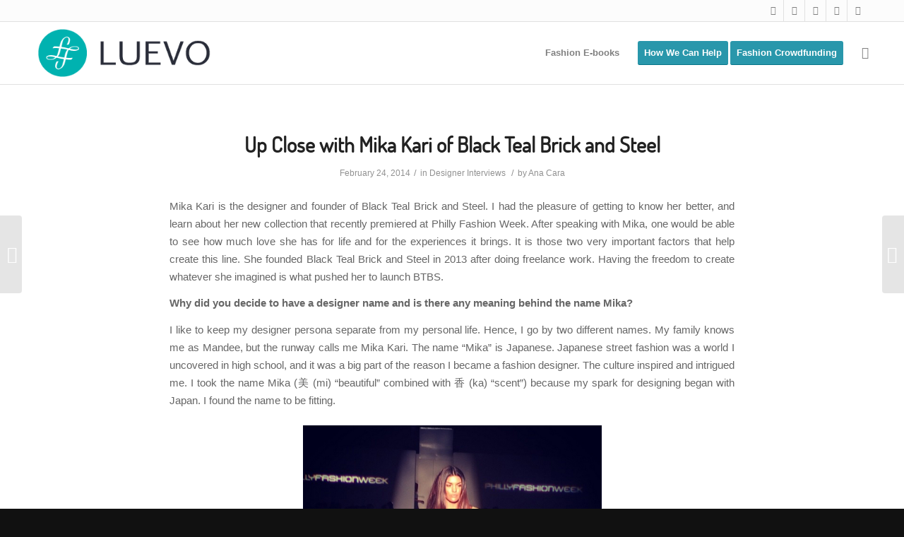

--- FILE ---
content_type: text/html; charset=UTF-8
request_url: https://luevo.com/black-teal-brick-and-steel/
body_size: 17992
content:
<!DOCTYPE html><html lang="en-US" class="html_stretched responsive av-preloader-disabled av-default-lightbox  html_header_top html_logo_left html_main_nav_header html_menu_right html_slim html_header_sticky html_header_shrinking html_header_topbar_active html_mobile_menu_phone html_disabled html_header_searchicon html_content_align_center html_header_unstick_top_disabled html_header_stretch_disabled html_entry_id_4590 "><head><meta charset="UTF-8" /> <!-- mobile setting --><meta name="viewport" content="width=device-width, initial-scale=1, maximum-scale=1"> <!-- Scripts/CSS and wp_head hook --><meta name='robots' content='index, follow, max-image-preview:large, max-snippet:-1, max-video-preview:-1' /> <!-- This site is optimized with the Yoast SEO plugin v20.4 - https://yoast.com/wordpress/plugins/seo/ --><title>Up Close with Mika Kari of Black Teal Brick and Steel - Luevo</title><link rel="preconnect" href="https://fonts.gstatic.com/" crossorigin/><link rel="preconnect" href="https://fonts.googleapis.com"/><style type="text/css">@font-face {
 font-family: 'Terminal Dosis';
 font-style: normal;
 font-weight: 400;
 font-display: swap;
 src: url(https://fonts.gstatic.com/s/terminaldosis/v20/BXRyvFbejejHgENDQMs-nhycKtDQ9Z0.ttf) format('truetype');
} </style><meta name="description" content="Mika Kari is the designer and founder of Black Teal Brick and Steel. Having the freedom to create whatever she imagined is what pushed her to launch BTBS." /><link rel="canonical" href="https://luevo.com/black-teal-brick-and-steel/" /><meta property="og:locale" content="en_US" /><meta property="og:type" content="article" /><meta property="og:title" content="Up Close with Mika Kari of Black Teal Brick and Steel - Luevo" /><meta property="og:description" content="Mika Kari is the designer and founder of Black Teal Brick and Steel. Having the freedom to create whatever she imagined is what pushed her to launch BTBS." /><meta property="og:url" content="https://luevo.com/black-teal-brick-and-steel/" /><meta property="og:site_name" content="Luevo" /><meta property="article:publisher" content="https://www.facebook.com/LuevoFashion" /><meta property="article:published_time" content="2014-02-24T08:18:16+00:00" /><meta property="article:modified_time" content="2014-12-11T20:50:20+00:00" /><meta property="og:image" content="https://www.luevo.com/wp-content/uploads/2014/02/runway-look-2-for-article.jpg" /><meta property="og:image:width" content="597" /><meta property="og:image:height" content="603" /><meta property="og:image:type" content="image/jpeg" /><meta name="author" content="Ana Cara" /><meta name="twitter:card" content="summary_large_image" /><meta name="twitter:creator" content="@luevofashion" /><meta name="twitter:site" content="@luevofashion" /> <script type="application/ld+json" class="yoast-schema-graph">{"@context":"https://schema.org","@graph":[{"@type":"WebPage","@id":"https://luevo.com/black-teal-brick-and-steel/","url":"https://luevo.com/black-teal-brick-and-steel/","name":"Up Close with Mika Kari of Black Teal Brick and Steel - Luevo","isPartOf":{"@id":"https://luevo.com/#website"},"primaryImageOfPage":{"@id":"https://luevo.com/black-teal-brick-and-steel/#primaryimage"},"image":{"@id":"https://luevo.com/black-teal-brick-and-steel/#primaryimage"},"thumbnailUrl":"https://www.luevo.com/wp-content/uploads/2014/02/runway-look-2-for-article.jpg","datePublished":"2014-02-24T08:18:16+00:00","dateModified":"2014-12-11T20:50:20+00:00","author":{"@id":"https://luevo.com/#/schema/person/36c9e0497a65b075f306ca1f252c0051"},"description":"Mika Kari is the designer and founder of Black Teal Brick and Steel. Having the freedom to create whatever she imagined is what pushed her to launch BTBS.","breadcrumb":{"@id":"https://luevo.com/black-teal-brick-and-steel/#breadcrumb"},"inLanguage":"en-US","potentialAction":[{"@type":"ReadAction","target":["https://luevo.com/black-teal-brick-and-steel/"]}]},{"@type":"ImageObject","inLanguage":"en-US","@id":"https://luevo.com/black-teal-brick-and-steel/#primaryimage","url":"https://www.luevo.com/wp-content/uploads/2014/02/runway-look-2-for-article.jpg","contentUrl":"https://www.luevo.com/wp-content/uploads/2014/02/runway-look-2-for-article.jpg","width":597,"height":603},{"@type":"BreadcrumbList","@id":"https://luevo.com/black-teal-brick-and-steel/#breadcrumb","itemListElement":[{"@type":"ListItem","position":1,"name":"Home","item":"https://luevo.com/"},{"@type":"ListItem","position":2,"name":"Up Close with Mika Kari of Black Teal Brick and Steel"}]},{"@type":"WebSite","@id":"https://luevo.com/#website","url":"https://luevo.com/","name":"Luevo","description":"Fashion crowdfunding, consulting services and learning hub","potentialAction":[{"@type":"SearchAction","target":{"@type":"EntryPoint","urlTemplate":"https://luevo.com/?s={search_term_string}"},"query-input":"required name=search_term_string"}],"inLanguage":"en-US"},{"@type":"Person","@id":"https://luevo.com/#/schema/person/36c9e0497a65b075f306ca1f252c0051","name":"Ana Cara","url":"https://luevo.com/author/anacara/"}]}</script> <!-- / Yoast SEO plugin. --><link rel='dns-prefetch' href='//www.luevo.com' /><link rel="alternate" type="application/rss+xml" title="Luevo &raquo; Feed" href="https://luevo.com/feed/" /><link rel="alternate" type="application/rss+xml" title="Luevo &raquo; Comments Feed" href="https://luevo.com/comments/feed/" /><link rel="alternate" title="oEmbed (JSON)" type="application/json+oembed" href="https://luevo.com/wp-json/oembed/1.0/embed?url=https%3A%2F%2Fluevo.com%2Fblack-teal-brick-and-steel%2F" /><link rel="alternate" title="oEmbed (XML)" type="text/xml+oembed" href="https://luevo.com/wp-json/oembed/1.0/embed?url=https%3A%2F%2Fluevo.com%2Fblack-teal-brick-and-steel%2F&#038;format=xml" /> <!-- google webfont font replacement --> <style id='wp-img-auto-sizes-contain-inline-css' type='text/css'> img:is([sizes=auto i],[sizes^="auto," i]){contain-intrinsic-size:3000px 1500px}
/*# sourceURL=wp-img-auto-sizes-contain-inline-css */ </style> <style id='wp-emoji-styles-inline-css' type='text/css'> img.wp-smiley, img.emoji {
 display: inline !important;
 border: none !important;
 box-shadow: none !important;
 height: 1em !important;
 width: 1em !important;
 margin: 0 0.07em !important;
 vertical-align: -0.1em !important;
 background: none !important;
 padding: 0 !important;
 }
/*# sourceURL=wp-emoji-styles-inline-css */ </style> <style id='wp-block-library-inline-css' type='text/css'> :root{--wp-block-synced-color:#7a00df;--wp-block-synced-color--rgb:122,0,223;--wp-bound-block-color:var(--wp-block-synced-color);--wp-editor-canvas-background:#ddd;--wp-admin-theme-color:#007cba;--wp-admin-theme-color--rgb:0,124,186;--wp-admin-theme-color-darker-10:#006ba1;--wp-admin-theme-color-darker-10--rgb:0,107,160.5;--wp-admin-theme-color-darker-20:#005a87;--wp-admin-theme-color-darker-20--rgb:0,90,135;--wp-admin-border-width-focus:2px}@media (min-resolution:192dpi){:root{--wp-admin-border-width-focus:1.5px}}.wp-element-button{cursor:pointer}:root .has-very-light-gray-background-color{background-color:#eee}:root .has-very-dark-gray-background-color{background-color:#313131}:root .has-very-light-gray-color{color:#eee}:root .has-very-dark-gray-color{color:#313131}:root .has-vivid-green-cyan-to-vivid-cyan-blue-gradient-background{background:linear-gradient(135deg,#00d084,#0693e3)}:root .has-purple-crush-gradient-background{background:linear-gradient(135deg,#34e2e4,#4721fb 50%,#ab1dfe)}:root .has-hazy-dawn-gradient-background{background:linear-gradient(135deg,#faaca8,#dad0ec)}:root .has-subdued-olive-gradient-background{background:linear-gradient(135deg,#fafae1,#67a671)}:root .has-atomic-cream-gradient-background{background:linear-gradient(135deg,#fdd79a,#004a59)}:root .has-nightshade-gradient-background{background:linear-gradient(135deg,#330968,#31cdcf)}:root .has-midnight-gradient-background{background:linear-gradient(135deg,#020381,#2874fc)}:root{--wp--preset--font-size--normal:16px;--wp--preset--font-size--huge:42px}.has-regular-font-size{font-size:1em}.has-larger-font-size{font-size:2.625em}.has-normal-font-size{font-size:var(--wp--preset--font-size--normal)}.has-huge-font-size{font-size:var(--wp--preset--font-size--huge)}.has-text-align-center{text-align:center}.has-text-align-left{text-align:left}.has-text-align-right{text-align:right}.has-fit-text{white-space:nowrap!important}#end-resizable-editor-section{display:none}.aligncenter{clear:both}.items-justified-left{justify-content:flex-start}.items-justified-center{justify-content:center}.items-justified-right{justify-content:flex-end}.items-justified-space-between{justify-content:space-between}.screen-reader-text{border:0;clip-path:inset(50%);height:1px;margin:-1px;overflow:hidden;padding:0;position:absolute;width:1px;word-wrap:normal!important}.screen-reader-text:focus{background-color:#ddd;clip-path:none;color:#444;display:block;font-size:1em;height:auto;left:5px;line-height:normal;padding:15px 23px 14px;text-decoration:none;top:5px;width:auto;z-index:100000}html :where(.has-border-color){border-style:solid}html :where([style*=border-top-color]){border-top-style:solid}html :where([style*=border-right-color]){border-right-style:solid}html :where([style*=border-bottom-color]){border-bottom-style:solid}html :where([style*=border-left-color]){border-left-style:solid}html :where([style*=border-width]){border-style:solid}html :where([style*=border-top-width]){border-top-style:solid}html :where([style*=border-right-width]){border-right-style:solid}html :where([style*=border-bottom-width]){border-bottom-style:solid}html :where([style*=border-left-width]){border-left-style:solid}html :where(img[class*=wp-image-]){height:auto;max-width:100%}:where(figure){margin:0 0 1em}html :where(.is-position-sticky){--wp-admin--admin-bar--position-offset:var(--wp-admin--admin-bar--height,0px)}@media screen and (max-width:600px){html :where(.is-position-sticky){--wp-admin--admin-bar--position-offset:0px}}
/*# sourceURL=wp-block-library-inline-css */ </style><style id='global-styles-inline-css' type='text/css'> :root{--wp--preset--aspect-ratio--square: 1;--wp--preset--aspect-ratio--4-3: 4/3;--wp--preset--aspect-ratio--3-4: 3/4;--wp--preset--aspect-ratio--3-2: 3/2;--wp--preset--aspect-ratio--2-3: 2/3;--wp--preset--aspect-ratio--16-9: 16/9;--wp--preset--aspect-ratio--9-16: 9/16;--wp--preset--color--black: #000000;--wp--preset--color--cyan-bluish-gray: #abb8c3;--wp--preset--color--white: #ffffff;--wp--preset--color--pale-pink: #f78da7;--wp--preset--color--vivid-red: #cf2e2e;--wp--preset--color--luminous-vivid-orange: #ff6900;--wp--preset--color--luminous-vivid-amber: #fcb900;--wp--preset--color--light-green-cyan: #7bdcb5;--wp--preset--color--vivid-green-cyan: #00d084;--wp--preset--color--pale-cyan-blue: #8ed1fc;--wp--preset--color--vivid-cyan-blue: #0693e3;--wp--preset--color--vivid-purple: #9b51e0;--wp--preset--gradient--vivid-cyan-blue-to-vivid-purple: linear-gradient(135deg,rgb(6,147,227) 0%,rgb(155,81,224) 100%);--wp--preset--gradient--light-green-cyan-to-vivid-green-cyan: linear-gradient(135deg,rgb(122,220,180) 0%,rgb(0,208,130) 100%);--wp--preset--gradient--luminous-vivid-amber-to-luminous-vivid-orange: linear-gradient(135deg,rgb(252,185,0) 0%,rgb(255,105,0) 100%);--wp--preset--gradient--luminous-vivid-orange-to-vivid-red: linear-gradient(135deg,rgb(255,105,0) 0%,rgb(207,46,46) 100%);--wp--preset--gradient--very-light-gray-to-cyan-bluish-gray: linear-gradient(135deg,rgb(238,238,238) 0%,rgb(169,184,195) 100%);--wp--preset--gradient--cool-to-warm-spectrum: linear-gradient(135deg,rgb(74,234,220) 0%,rgb(151,120,209) 20%,rgb(207,42,186) 40%,rgb(238,44,130) 60%,rgb(251,105,98) 80%,rgb(254,248,76) 100%);--wp--preset--gradient--blush-light-purple: linear-gradient(135deg,rgb(255,206,236) 0%,rgb(152,150,240) 100%);--wp--preset--gradient--blush-bordeaux: linear-gradient(135deg,rgb(254,205,165) 0%,rgb(254,45,45) 50%,rgb(107,0,62) 100%);--wp--preset--gradient--luminous-dusk: linear-gradient(135deg,rgb(255,203,112) 0%,rgb(199,81,192) 50%,rgb(65,88,208) 100%);--wp--preset--gradient--pale-ocean: linear-gradient(135deg,rgb(255,245,203) 0%,rgb(182,227,212) 50%,rgb(51,167,181) 100%);--wp--preset--gradient--electric-grass: linear-gradient(135deg,rgb(202,248,128) 0%,rgb(113,206,126) 100%);--wp--preset--gradient--midnight: linear-gradient(135deg,rgb(2,3,129) 0%,rgb(40,116,252) 100%);--wp--preset--font-size--small: 13px;--wp--preset--font-size--medium: 20px;--wp--preset--font-size--large: 36px;--wp--preset--font-size--x-large: 42px;--wp--preset--spacing--20: 0.44rem;--wp--preset--spacing--30: 0.67rem;--wp--preset--spacing--40: 1rem;--wp--preset--spacing--50: 1.5rem;--wp--preset--spacing--60: 2.25rem;--wp--preset--spacing--70: 3.38rem;--wp--preset--spacing--80: 5.06rem;--wp--preset--shadow--natural: 6px 6px 9px rgba(0, 0, 0, 0.2);--wp--preset--shadow--deep: 12px 12px 50px rgba(0, 0, 0, 0.4);--wp--preset--shadow--sharp: 6px 6px 0px rgba(0, 0, 0, 0.2);--wp--preset--shadow--outlined: 6px 6px 0px -3px rgb(255, 255, 255), 6px 6px rgb(0, 0, 0);--wp--preset--shadow--crisp: 6px 6px 0px rgb(0, 0, 0);}:where(.is-layout-flex){gap: 0.5em;}:where(.is-layout-grid){gap: 0.5em;}body .is-layout-flex{display: flex;}.is-layout-flex{flex-wrap: wrap;align-items: center;}.is-layout-flex > :is(*, div){margin: 0;}body .is-layout-grid{display: grid;}.is-layout-grid > :is(*, div){margin: 0;}:where(.wp-block-columns.is-layout-flex){gap: 2em;}:where(.wp-block-columns.is-layout-grid){gap: 2em;}:where(.wp-block-post-template.is-layout-flex){gap: 1.25em;}:where(.wp-block-post-template.is-layout-grid){gap: 1.25em;}.has-black-color{color: var(--wp--preset--color--black) !important;}.has-cyan-bluish-gray-color{color: var(--wp--preset--color--cyan-bluish-gray) !important;}.has-white-color{color: var(--wp--preset--color--white) !important;}.has-pale-pink-color{color: var(--wp--preset--color--pale-pink) !important;}.has-vivid-red-color{color: var(--wp--preset--color--vivid-red) !important;}.has-luminous-vivid-orange-color{color: var(--wp--preset--color--luminous-vivid-orange) !important;}.has-luminous-vivid-amber-color{color: var(--wp--preset--color--luminous-vivid-amber) !important;}.has-light-green-cyan-color{color: var(--wp--preset--color--light-green-cyan) !important;}.has-vivid-green-cyan-color{color: var(--wp--preset--color--vivid-green-cyan) !important;}.has-pale-cyan-blue-color{color: var(--wp--preset--color--pale-cyan-blue) !important;}.has-vivid-cyan-blue-color{color: var(--wp--preset--color--vivid-cyan-blue) !important;}.has-vivid-purple-color{color: var(--wp--preset--color--vivid-purple) !important;}.has-black-background-color{background-color: var(--wp--preset--color--black) !important;}.has-cyan-bluish-gray-background-color{background-color: var(--wp--preset--color--cyan-bluish-gray) !important;}.has-white-background-color{background-color: var(--wp--preset--color--white) !important;}.has-pale-pink-background-color{background-color: var(--wp--preset--color--pale-pink) !important;}.has-vivid-red-background-color{background-color: var(--wp--preset--color--vivid-red) !important;}.has-luminous-vivid-orange-background-color{background-color: var(--wp--preset--color--luminous-vivid-orange) !important;}.has-luminous-vivid-amber-background-color{background-color: var(--wp--preset--color--luminous-vivid-amber) !important;}.has-light-green-cyan-background-color{background-color: var(--wp--preset--color--light-green-cyan) !important;}.has-vivid-green-cyan-background-color{background-color: var(--wp--preset--color--vivid-green-cyan) !important;}.has-pale-cyan-blue-background-color{background-color: var(--wp--preset--color--pale-cyan-blue) !important;}.has-vivid-cyan-blue-background-color{background-color: var(--wp--preset--color--vivid-cyan-blue) !important;}.has-vivid-purple-background-color{background-color: var(--wp--preset--color--vivid-purple) !important;}.has-black-border-color{border-color: var(--wp--preset--color--black) !important;}.has-cyan-bluish-gray-border-color{border-color: var(--wp--preset--color--cyan-bluish-gray) !important;}.has-white-border-color{border-color: var(--wp--preset--color--white) !important;}.has-pale-pink-border-color{border-color: var(--wp--preset--color--pale-pink) !important;}.has-vivid-red-border-color{border-color: var(--wp--preset--color--vivid-red) !important;}.has-luminous-vivid-orange-border-color{border-color: var(--wp--preset--color--luminous-vivid-orange) !important;}.has-luminous-vivid-amber-border-color{border-color: var(--wp--preset--color--luminous-vivid-amber) !important;}.has-light-green-cyan-border-color{border-color: var(--wp--preset--color--light-green-cyan) !important;}.has-vivid-green-cyan-border-color{border-color: var(--wp--preset--color--vivid-green-cyan) !important;}.has-pale-cyan-blue-border-color{border-color: var(--wp--preset--color--pale-cyan-blue) !important;}.has-vivid-cyan-blue-border-color{border-color: var(--wp--preset--color--vivid-cyan-blue) !important;}.has-vivid-purple-border-color{border-color: var(--wp--preset--color--vivid-purple) !important;}.has-vivid-cyan-blue-to-vivid-purple-gradient-background{background: var(--wp--preset--gradient--vivid-cyan-blue-to-vivid-purple) !important;}.has-light-green-cyan-to-vivid-green-cyan-gradient-background{background: var(--wp--preset--gradient--light-green-cyan-to-vivid-green-cyan) !important;}.has-luminous-vivid-amber-to-luminous-vivid-orange-gradient-background{background: var(--wp--preset--gradient--luminous-vivid-amber-to-luminous-vivid-orange) !important;}.has-luminous-vivid-orange-to-vivid-red-gradient-background{background: var(--wp--preset--gradient--luminous-vivid-orange-to-vivid-red) !important;}.has-very-light-gray-to-cyan-bluish-gray-gradient-background{background: var(--wp--preset--gradient--very-light-gray-to-cyan-bluish-gray) !important;}.has-cool-to-warm-spectrum-gradient-background{background: var(--wp--preset--gradient--cool-to-warm-spectrum) !important;}.has-blush-light-purple-gradient-background{background: var(--wp--preset--gradient--blush-light-purple) !important;}.has-blush-bordeaux-gradient-background{background: var(--wp--preset--gradient--blush-bordeaux) !important;}.has-luminous-dusk-gradient-background{background: var(--wp--preset--gradient--luminous-dusk) !important;}.has-pale-ocean-gradient-background{background: var(--wp--preset--gradient--pale-ocean) !important;}.has-electric-grass-gradient-background{background: var(--wp--preset--gradient--electric-grass) !important;}.has-midnight-gradient-background{background: var(--wp--preset--gradient--midnight) !important;}.has-small-font-size{font-size: var(--wp--preset--font-size--small) !important;}.has-medium-font-size{font-size: var(--wp--preset--font-size--medium) !important;}.has-large-font-size{font-size: var(--wp--preset--font-size--large) !important;}.has-x-large-font-size{font-size: var(--wp--preset--font-size--x-large) !important;}
/*# sourceURL=global-styles-inline-css */ </style> <style id='classic-theme-styles-inline-css' type='text/css'> /*! This file is auto-generated */
.wp-block-button__link{color:#fff;background-color:#32373c;border-radius:9999px;box-shadow:none;text-decoration:none;padding:calc(.667em + 2px) calc(1.333em + 2px);font-size:1.125em}.wp-block-file__button{background:#32373c;color:#fff;text-decoration:none}
/*# sourceURL=/wp-includes/css/classic-themes.min.css */ </style><link rel='stylesheet' id='contact-form-7-css' href='https://www.luevo.com/wp-content/plugins/contact-form-7/includes/css/styles.css?ver=5.7.5.1' type='text/css' media='all' /><link rel='stylesheet' id='edd-styles-css' href='https://www.luevo.com/wp-content/plugins/easy-digital-downloads/assets/css/edd.min.css?ver=3.1.1.4.2' type='text/css' media='all' /> <style id='edd-styles-inline-css' type='text/css'> body{--edd-blocks-light-grey:#eee;}
/*# sourceURL=edd-styles-inline-css */ </style><link rel='stylesheet' id='avia-grid-css' href='https://www.luevo.com/wp-content/themes/enfold/css/grid.css?ver=2' type='text/css' media='all' /><link rel='stylesheet' id='avia-base-css' href='https://www.luevo.com/wp-content/themes/enfold/css/base.css?ver=2' type='text/css' media='all' /><link rel='stylesheet' id='avia-layout-css' href='https://www.luevo.com/wp-content/themes/enfold/css/layout.css?ver=2' type='text/css' media='all' /><link rel='stylesheet' id='avia-scs-css' href='https://www.luevo.com/wp-content/themes/enfold/css/shortcodes.css?ver=2' type='text/css' media='all' /><link rel='stylesheet' id='avia-popup-css-css' href='https://www.luevo.com/wp-content/themes/enfold/js/aviapopup/magnific-popup.css?ver=1' type='text/css' media='screen' /><link rel='stylesheet' id='avia-media-css' href='https://www.luevo.com/wp-content/themes/enfold/js/mediaelement/skin-1/mediaelementplayer.css?ver=1' type='text/css' media='screen' /><link rel='stylesheet' id='avia-print-css' href='https://www.luevo.com/wp-content/themes/enfold/css/print.css?ver=1' type='text/css' media='print' /><link rel='stylesheet' id='avia-dynamic-css' href='https://www.luevo.com/wp-content/uploads/dynamic_avia/enfold.css?ver=5ff4bd70c73c0' type='text/css' media='all' /><link rel='stylesheet' id='avia-custom-css' href='https://www.luevo.com/wp-content/themes/enfold/css/custom.css?ver=2' type='text/css' media='all' /> <script type="text/javascript" src="https://www.luevo.com/wp-includes/js/jquery/jquery.min.js?ver=3.7.1" id="jquery-core-js"></script> <script type="text/javascript" src="https://www.luevo.com/wp-includes/js/jquery/jquery-migrate.min.js?ver=3.4.1" id="jquery-migrate-js"></script> <script type="text/javascript" src="https://www.luevo.com/wp-content/themes/enfold/js/avia-compat.js?ver=2" id="avia-compat-js"></script><link rel="https://api.w.org/" href="https://luevo.com/wp-json/" /><link rel="alternate" title="JSON" type="application/json" href="https://luevo.com/wp-json/wp/v2/posts/4590" /><link rel="EditURI" type="application/rsd+xml" title="RSD" href="https://www.luevo.com/xmlrpc.php?rsd" /><meta name="generator" content="WordPress 6.9" /><link rel='shortlink' href='https://luevo.com/?p=4590' /><meta name="generator" content="Easy Digital Downloads v3.1.1.4.2" /><link rel="profile" href="http://gmpg.org/xfn/11" /><link rel="alternate" type="application/rss+xml" title="Luevo RSS2 Feed" href="https://luevo.com/feed/" /><link rel="pingback" href="https://www.luevo.com/xmlrpc.php" /> <!--[if lt IE 9]><script src="https://www.luevo.com/wp-content/themes/enfold/js/html5shiv.js"></script><![endif]--><link rel="icon" href="http://www.luevo.com/wp-content/uploads/2013/11/favicon.ico" type="image/x-icon"> <!--
Debugging Info for Theme support: 
Theme: Enfold
Version: 3.8
Installed: enfold
AviaFramework Version: 4.6
AviaBuilder Version: 0.9.1
ML:1024-PU:13-PLA:14
WP:6.9
Updates: enabled
--> <style type='text/css'> @font-face {font-family: 'entypo-fontello'; font-weight: normal; font-style: normal;
src: url('https://www.luevo.com/wp-content/themes/enfold/config-templatebuilder/avia-template-builder/assets/fonts/entypo-fontello.eot?v=3');
src: url('https://www.luevo.com/wp-content/themes/enfold/config-templatebuilder/avia-template-builder/assets/fonts/entypo-fontello.eot?v=3#iefix') format('embedded-opentype'), 
url('https://www.luevo.com/wp-content/themes/enfold/config-templatebuilder/avia-template-builder/assets/fonts/entypo-fontello.woff?v=3') format('woff'), 
url('https://www.luevo.com/wp-content/themes/enfold/config-templatebuilder/avia-template-builder/assets/fonts/entypo-fontello.ttf?v=3') format('truetype'), 
url('https://www.luevo.com/wp-content/themes/enfold/config-templatebuilder/avia-template-builder/assets/fonts/entypo-fontello.svg?v=3#entypo-fontello') format('svg');
} #top .avia-font-entypo-fontello, body .avia-font-entypo-fontello, html body [data-av_iconfont='entypo-fontello']:before{ font-family: 'entypo-fontello'; } </style></head><body id="top" class="wp-singular post-template-default single single-post postid-4590 single-format-standard wp-theme-enfold stretched terminal_dosis arial-websave _arial  edd-js-none" itemscope="itemscope" itemtype="https://schema.org/WebPage" ><div id='wrap_all'><header id='header' class='all_colors header_color light_bg_color  av_header_top av_logo_left av_main_nav_header av_menu_right av_slim av_header_sticky av_header_shrinking av_header_stretch_disabled av_mobile_menu_phone av_header_searchicon av_header_unstick_top_disabled av_bottom_nav_disabled  av_header_border_disabled'  role="banner" itemscope="itemscope" itemtype="https://schema.org/WPHeader" > <a id="advanced_menu_toggle" href="#" aria-hidden='true' data-av_icon='' data-av_iconfont='entypo-fontello'></a><a id="advanced_menu_hide" href="#" 	aria-hidden='true' data-av_icon='' data-av_iconfont='entypo-fontello'></a><div id='header_meta' class='container_wrap container_wrap_meta  av_icon_active_right av_extra_header_active av_secondary_left av_entry_id_4590'><div class='container'><ul class='noLightbox social_bookmarks icon_count_5'><li class='social_bookmarks_twitter av-social-link-twitter social_icon_1'><a target='_blank' href='http://twitter.com/luevofashion' aria-hidden='true' data-av_icon='' data-av_iconfont='entypo-fontello' title='Twitter'><span class='avia_hidden_link_text'>Twitter</span></a></li><li class='social_bookmarks_facebook av-social-link-facebook social_icon_2'><a target='_blank' href='http://facebook.com/luevofashion' aria-hidden='true' data-av_icon='' data-av_iconfont='entypo-fontello' title='Facebook'><span class='avia_hidden_link_text'>Facebook</span></a></li><li class='social_bookmarks_gplus av-social-link-gplus social_icon_3'><a target='_blank' href='https://plus.google.com/+Luevo' aria-hidden='true' data-av_icon='' data-av_iconfont='entypo-fontello' title='Gplus'><span class='avia_hidden_link_text'>Gplus</span></a></li><li class='social_bookmarks_instagram av-social-link-instagram social_icon_4'><a target='_blank' href='https://instagram.com/luevo/' aria-hidden='true' data-av_icon='' data-av_iconfont='entypo-fontello' title='Instagram'><span class='avia_hidden_link_text'>Instagram</span></a></li><li class='social_bookmarks_pinterest av-social-link-pinterest social_icon_5'><a target='_blank' href='https://www.pinterest.com/luevo/' aria-hidden='true' data-av_icon='' data-av_iconfont='entypo-fontello' title='Pinterest'><span class='avia_hidden_link_text'>Pinterest</span></a></li></ul></div></div><div  id='header_main' class='container_wrap container_wrap_logo'><div class='container av-logo-container'><div class='inner-container'><strong class='logo'><a href='https://luevo.com/'><img height='100' width='300' src='http://www.luevo.com/wp-content/uploads/2013/11/luevo-logo-2x.png' alt='Luevo' /></a></strong><nav class='main_menu' data-selectname='Select a page'  role="navigation" itemscope="itemscope" itemtype="https://schema.org/SiteNavigationElement" ><div class="avia-menu av-main-nav-wrap"><ul id="avia-menu" class="menu av-main-nav"><li id="menu-item-4914" class="menu-item menu-item-type-custom menu-item-object-custom menu-item-top-level menu-item-top-level-1"><a href="http://www.luevo.com/fashion-online-courses/" itemprop="url"><span class="avia-bullet"></span><span class="avia-menu-text">Fashion E-books</span><span class="avia-menu-fx"><span class="avia-arrow-wrap"><span class="avia-arrow"></span></span></span></a></li><li id="menu-item-8069" class="menu-item menu-item-type-post_type menu-item-object-page av-menu-button av-menu-button-colored menu-item-mega-parent  menu-item-top-level menu-item-top-level-2"><a href="https://luevo.com/fashion-business-consulting/" itemprop="url"><span class="avia-bullet"></span><span class="avia-menu-text">How We Can Help</span><span class="avia-menu-fx"><span class="avia-arrow-wrap"><span class="avia-arrow"></span></span></span></a></li><li id="menu-item-4618" class="menu-item menu-item-type-custom menu-item-object-custom av-menu-button av-menu-button-colored menu-item-top-level menu-item-top-level-3"><a href="http://www.luevo.com/crowdfunding-fashion-projects/" itemprop="url"><span class="avia-bullet"></span><span class="avia-menu-text">Fashion Crowdfunding</span><span class="avia-menu-fx"><span class="avia-arrow-wrap"><span class="avia-arrow"></span></span></span></a></li><li id="menu-item-search" class="noMobile menu-item menu-item-search-dropdown menu-item-avia-special"> <a href="?s=" data-avia-search-tooltip="
&lt;form action=&quot;https://luevo.com/&quot; id=&quot;searchform&quot; method=&quot;get&quot; class=&quot;&quot;&gt;
 &lt;div&gt;
 &lt;input type=&quot;submit&quot; value=&quot;&quot; id=&quot;searchsubmit&quot; class=&quot;button avia-font-entypo-fontello&quot; /&gt;
 &lt;input type=&quot;text&quot; id=&quot;s&quot; name=&quot;s&quot; value=&quot;&quot; placeholder='Search' /&gt;
 &lt;/div&gt;
&lt;/form&gt;" aria-hidden='true' data-av_icon='' data-av_iconfont='entypo-fontello'><span class="avia_hidden_link_text">Search</span></a></li></ul></div></nav></div></div> <!-- end container_wrap--></div><div class='header_bg'></div> <!-- end header --></header><div id='main' class='all_colors' data-scroll-offset='88'><div class='stretch_full container_wrap alternate_color light_bg_color title_container'><div class='container'><strong class='main-title entry-title'><a href='https://luevo.com/blog/' rel='bookmark' title='Permanent Link: Blog'  itemprop="headline" >Blog</a></strong><div class="breadcrumb breadcrumbs avia-breadcrumbs"><div class="breadcrumb-trail" xmlns:v="http://rdf.data-vocabulary.org/#"><span class="trail-before"><span class="breadcrumb-title">You are here:</span></span> <a href="https://luevo.com" title="Luevo" rel="home" class="trail-begin">Home</a> <span class="sep">/</span> <span><a rel="v:url" property="v:title" href="https://luevo.com/blog/" title="Blog">Blog</a></span> <span class="sep">/</span> <span><a rel="v:url" property="v:title" href="https://luevo.com/category/designer-interviews/">Designer Interviews</a></span> <span class="sep">/</span> <span class="trail-end">Up Close with Mika Kari of Black Teal Brick and Steel</span></div></div></div></div><div class='container_wrap container_wrap_first main_color fullsize'><div class='container template-blog template-single-blog '><main class='content units av-content-full alpha '  role="main" itemscope="itemscope" itemtype="https://schema.org/Blog" ><article class='post-entry post-entry-type-standard post-entry-4590 post-loop-1 post-parity-odd post-entry-last single-big with-slider post-4590 post type-post status-publish format-standard has-post-thumbnail hentry category-designer-interviews tag-designer-inteview tag-fashion'  itemscope="itemscope" itemtype="https://schema.org/BlogPosting" itemprop="blogPost" ><div class="big-preview single-big"><a href="https://www.luevo.com/wp-content/uploads/2014/02/runway-look-2-for-article.jpg" title="Up Close with Mika Kari of Black Teal Brick and Steel"><img width="597" height="423" src="https://www.luevo.com/wp-content/uploads/2014/02/runway-look-2-for-article-597x423.jpg" class="attachment-entry_without_sidebar size-entry_without_sidebar wp-post-image" alt="" decoding="async" fetchpriority="high" srcset="http://www.luevo.com/wp-content/uploads/2014/02/runway-look-2-for-article-597x423.jpg 597w, http://www.luevo.com/wp-content/uploads/2014/02/runway-look-2-for-article-260x185.jpg 260w" sizes="(max-width: 597px) 100vw, 597px" /></a></div><div class='blog-meta'></div><div class='entry-content-wrapper clearfix standard-content'><header class="entry-content-header"><h1 class='post-title entry-title'  itemprop="headline" > <a href='https://luevo.com/black-teal-brick-and-steel/' rel='bookmark' title='Permanent Link: Up Close with Mika Kari of Black Teal Brick and Steel'>Up Close with Mika Kari of Black Teal Brick and Steel <span class='post-format-icon minor-meta'></span> </a></h1><span class='post-meta-infos'><time class='date-container minor-meta updated' >February 24, 2014</time><span class='text-sep text-sep-date'>/</span><span class="blog-categories minor-meta">in <a href="https://luevo.com/category/designer-interviews/" rel="tag">Designer Interviews</a> </span><span class="text-sep text-sep-cat">/</span><span class="blog-author minor-meta">by <span class="entry-author-link" ><span class="vcard author"><span class="fn"><a href="https://luevo.com/author/anacara/" title="Posts by Ana Cara" rel="author">Ana Cara</a></span></span></span></span></span></header><div class="entry-content"  itemprop="text" ><p>Mika Kari is the designer and founder of Black Teal Brick and Steel. I had the pleasure of getting to know her better, and learn about her new collection that recently premiered at Philly Fashion Week. After speaking with Mika, one would be able to see how much love she has for life and for the experiences it brings. It is those two very important factors that help create this line. She founded Black Teal Brick and Steel in 2013 after doing freelance work. Having the freedom to create whatever she imagined is what pushed her to launch BTBS.</p><p><strong>Why did you decide to have a designer name and is there any meaning behind the name Mika?</strong></p><p>I like to keep my designer persona separate from my personal life. Hence, I go by two different names. My family knows me as Mandee, but the runway calls me Mika Kari. The name &#8220;Mika&#8221; is Japanese. Japanese street fashion was a world I uncovered in high school, and it was a big part of the reason I became a fashion designer. The culture inspired and intrigued me. I took the name Mika (<i>美 (mi)</i> &#8220;beautiful&#8221; combined with <i>香 (ka)</i> &#8220;scent&#8221;) because my spark for designing began with Japan. I found the name to be fitting.</p><p style="text-align: center;"><a href="http://www.luevo.com/wp-content/uploads/2014/02/runwaylook3-for-article.jpg"><img decoding="async" class=" wp-image-4601 aligncenter lazyload" alt="Black Teal Brick and Steel" src="[data-uri]" data-src="http://www.luevo.com/wp-content/uploads/2014/02/runwaylook3-for-article.jpg" width="423" height="424" /><noscript><img decoding="async" class=" wp-image-4601 aligncenter lazyload" alt="Black Teal Brick and Steel" src="http://www.luevo.com/wp-content/uploads/2014/02/runwaylook3-for-article.jpg" width="423" height="424" srcset="http://www.luevo.com/wp-content/uploads/2014/02/runwaylook3-for-article.jpg 604w, http://www.luevo.com/wp-content/uploads/2014/02/runwaylook3-for-article-80x80.jpg 80w, http://www.luevo.com/wp-content/uploads/2014/02/runwaylook3-for-article-300x300.jpg 300w, http://www.luevo.com/wp-content/uploads/2014/02/runwaylook3-for-article-36x36.jpg 36w, http://www.luevo.com/wp-content/uploads/2014/02/runwaylook3-for-article-180x180.jpg 180w, http://www.luevo.com/wp-content/uploads/2014/02/runwaylook3-for-article-120x120.jpg 120w, http://www.luevo.com/wp-content/uploads/2014/02/runwaylook3-for-article-450x450.jpg 450w" sizes="(max-width: 423px) 100vw, 423px" /></noscript></a></p><p><strong>How did you start your design journey? </strong></p><p>I started my design journey with my Grandmother when I was very young. She was a factory seamstress, and my love for designing really began with her. She will always be my inspiration. I did go to college, VCU Arts, for fashion design as well, and shortly after graduating I created my brand &#8220;Black Teal Brick and Steel.&#8221;</p><p><strong>Can you tell us a little bit about your new collection? Why did you choose to take it “back to the basics”?</strong></p><p>As I see the world around us become more and more complex and difficult, I wanted to be able to bring forth a collection that was simple. A collection that focused only on what was necessary and stripped down designing to its most raw form. It was a new concept for me, and a challenge that I was excited to take on.</p><p style="text-align: center;"><a href="http://www.luevo.com/wp-content/uploads/2014/02/runway-look-2-for-article.jpg"><img decoding="async" class=" wp-image-4596 aligncenter lazyload" alt="Black Teal Brick and Steel" src="[data-uri]" data-src="http://www.luevo.com/wp-content/uploads/2014/02/runway-look-2-for-article.jpg" width="418" height="422" /><noscript><img decoding="async" class=" wp-image-4596 aligncenter lazyload" alt="Black Teal Brick and Steel" src="http://www.luevo.com/wp-content/uploads/2014/02/runway-look-2-for-article.jpg" width="418" height="422" srcset="http://www.luevo.com/wp-content/uploads/2014/02/runway-look-2-for-article.jpg 597w, http://www.luevo.com/wp-content/uploads/2014/02/runway-look-2-for-article-80x80.jpg 80w, http://www.luevo.com/wp-content/uploads/2014/02/runway-look-2-for-article-297x300.jpg 297w, http://www.luevo.com/wp-content/uploads/2014/02/runway-look-2-for-article-36x36.jpg 36w, http://www.luevo.com/wp-content/uploads/2014/02/runway-look-2-for-article-120x120.jpg 120w, http://www.luevo.com/wp-content/uploads/2014/02/runway-look-2-for-article-450x454.jpg 450w" sizes="(max-width: 418px) 100vw, 418px" /></noscript></a></p><p><strong>What was your inspiration for this collection? Did the fabrics and colours play a roll in terms of your inspiration and theme?</strong></p><p>Raw simplicity inspired me for this spring collection. My inspiration carried straight from the designs into the fabrication and color palette. What says simple better than knits? I wanted to make this collection completely from knit fabrications. I chose ponte knits, viscose knits, and variations of jersey knits to create the entire look. I also wanted to keep the color palette natural, focusing on grey and brown shades. I added a nice pop of coral to the colors, to keep the spring feel for the collection.</p><p><strong>Why did you choose to premiere this new collection at Philly Fashion Week?</strong></p><p>Philadelphia is a city that I call home. I think it&#8217;s a great place with a lot of fashion talent brewing, so I love being a part of the fashion week here. I wanted to stay connected to my roots, so I chose to debut the collection at Philly fashion week this season.</p><p style="text-align: center;"><a href="http://www.luevo.com/wp-content/uploads/2014/02/Kai-runway-shot1.jpg"><img decoding="async" class=" wp-image-4604 aligncenter lazyload" alt="Black Teal Brick and Steel" src="[data-uri]" data-src="http://www.luevo.com/wp-content/uploads/2014/02/Kai-runway-shot1.jpg" width="231" height="385" /><noscript><img decoding="async" class=" wp-image-4604 aligncenter lazyload" alt="Black Teal Brick and Steel" src="http://www.luevo.com/wp-content/uploads/2014/02/Kai-runway-shot1.jpg" width="231" height="385" /></noscript></a></p><p><strong>On your Twitter I saw that you went to a U-Kiss concert. I am also a Kpop and drama fan. I would like to know who you like in the Kpop world? Does their style or the Korean fashion style play a role in your fashion sense and the way you design?</strong></p><p><strong></strong>This is so exciting! I love meeting other Kpop fans. The Korean pop culture scene has played a MAJOR role in how I design and see fashion. I really admire how they push the envelope and are always at the forefront of fashion. There are so many people and musical acts in the Kpop world that are very dear to me. Of course Ukiss is my favorite kpop group, but there are many artists that I find to be inspiring. I&#8217;ve recently been listening to Vixx a lot more. I love a group that changes concepts and pushes their musical and fashion boundaries. I think Vixx and girl the group After School do that very well. My favorite vocal singer though would have to be K.Will. His voice is fantastic and I listen to his albums often. I have to at least mention Big Bang if we&#8217;re talking fashion icons in Korea. They are such a major influence in the Korean fashion scene. The list could go on forever. When I discovered Kpop music 5 years ago, I felt that I had finally found my fashion utopia. Their design aesthetic fit me so perfectly that I know I was born on the wrong side of the globe. Korean fashion and pop culture will continue to fuel my inspiration for designing. Also, watching Korean dramas as I sew helps pass the time. I usually watch an average of 4 seasons of kdramas while sewing my collection every season.</p><p><strong>You say you design for women who are culturally conscious. For yourself is there anywhere that you&#8217;ve been that has had a big impact on your design aesthetic and why?</strong></p><p>I haven&#8217;t had many opportunities to travel yet in my life, so I know there will be numerous places in the future that will impact me strongly. If I had to pick somewhere, I would have to say the city where I went to college, Richmond, Virginia. I feel it was there that I had the opportunity to meet so many people of different backgrounds and cultures all in one place. Living in Richmond for 4 years really educated me on other people of the world. Our campus also had a sister school in Qatar, which continuously opened my eyes to new experiences and interactions with people of other cultural backgrounds. I came from a very diverse high school, but it wasn&#8217;t until college that I was able to really put the world into perspective.</p><p>All photos taken by <a href="https://www.facebook.com/pages/FBH-the-Agency/117308021659973" target="_blank" rel="nofollow">FBH The Agency</a>. All photos are from the spring  2014 collection of BTBS on the Philly Fashion Week runway.</p><p>To learn more about BTBS visit their <a href="http://www.blacktealbrickandsteel.com/" target="_blank" rel="nofollow">website</a> and be sure to keep up with Mika on <a href="http://instagram.com/mikahikari" target="_blank" rel="nofollow">Instagram</a> and <a href="https://twitter.com/MikaHikari" target="_blank" rel="nofollow">Twitter</a>.</p><p>Article Written by Jonika. You can follow her at <a href="https://twitter.com/jonikajun" target="_blank" rel="nofollow">@JonikaJun</a></p></div><footer class="entry-footer"><span class="blog-tags minor-meta"><strong>Tags:</strong><span> <a href="https://luevo.com/tag/designer-inteview/" rel="tag">designer interview</a>, <a href="https://luevo.com/tag/fashion/" rel="tag">fashion</a></span></span></footer><div class='post_delimiter'></div></div><div class='post_author_timeline'></div><span class='hidden'> <span class='av-structured-data'  itemscope="itemscope" itemtype="https://schema.org/ImageObject"  itemprop='image'> <span itemprop='url' >https://www.luevo.com/wp-content/uploads/2014/02/runway-look-2-for-article.jpg</span> <span itemprop='height' >603</span> <span itemprop='width' >597</span> </span><span class='av-structured-data'  itemprop="publisher" itemtype="https://schema.org/Organization" itemscope="itemscope" > <span itemprop='name'>Ana Cara</span> <span itemprop='logo' itemscope itemtype='http://schema.org/ImageObject'> <span itemprop='url'>http://www.luevo.com/wp-content/uploads/2013/11/luevo-logo-2x.png</span> </span> </span><span class='av-structured-data'  itemprop="author" itemscope="itemscope" itemtype="https://schema.org/Person" ><span itemprop='name'>Ana Cara</span></span><span class='av-structured-data'  itemprop="datePublished" datetime="2014-02-24T03:18:16-05:00" >2014-02-24 03:18:16</span><span class='av-structured-data'  itemprop="dateModified" itemtype="https://schema.org/dateModified" >2014-12-11 15:50:20</span><span class='av-structured-data'  itemprop="mainEntityOfPage" itemtype="https://schema.org/mainEntityOfPage" ><span itemprop='name'>Up Close with Mika Kari of Black Teal Brick and Steel</span></span></span></article><div class='single-big'></div><div class ='related_posts av-related-style-tooltip'><h5 class='related_title'>You might also like</h5><div class='related_entries_container '><div class='av_one_eighth no_margin  alpha relThumb relThumb1 relThumbOdd post-format-standard related_column'> <a href='https://luevo.com/throwbacks-comeback/' class='relThumWrap noLightbox' title='Throwbacks Are A Comeback!'> <span class='related_image_wrap' data-avia-related-tooltip="Throwbacks Are A Comeback!"><img width="180" height="180" src="https://www.luevo.com/wp-content/uploads/2014/11/throwback-feature-180x180.jpg" class="attachment-square size-square wp-post-image" alt="" title="Throwbacks are back" decoding="async" srcset="http://www.luevo.com/wp-content/uploads/2014/11/throwback-feature-180x180.jpg 180w, http://www.luevo.com/wp-content/uploads/2014/11/throwback-feature-80x80.jpg 80w, http://www.luevo.com/wp-content/uploads/2014/11/throwback-feature-36x36.jpg 36w, http://www.luevo.com/wp-content/uploads/2014/11/throwback-feature-120x120.jpg 120w" sizes="(max-width: 180px) 100vw, 180px" /> <span class='related-format-icon '><span class='related-format-icon-inner' aria-hidden='true' data-av_icon='' data-av_iconfont='entypo-fontello'></span></span> </span><strong class='av-related-title'>Throwbacks Are A Comeback!</strong> </a></div><div class='av_one_eighth no_margin   relThumb relThumb2 relThumbEven post-format-image related_column'> <a href='https://luevo.com/holiday-gifts-children/' class='relThumWrap noLightbox' title='Holiday Gifts for Children'> <span class='related_image_wrap' data-avia-related-tooltip="Holiday Gifts for Children"><img width="180" height="120" src="https://www.luevo.com/wp-content/uploads/2013/11/little-men-_4.jpg" class="attachment-square size-square wp-post-image" alt="" title="little men _4" decoding="async" srcset="http://www.luevo.com/wp-content/uploads/2013/11/little-men-_4.jpg 960w, http://www.luevo.com/wp-content/uploads/2013/11/little-men-_4-300x200.jpg 300w" sizes="(max-width: 180px) 100vw, 180px" /> <span class='related-format-icon '><span class='related-format-icon-inner' aria-hidden='true' data-av_icon='' data-av_iconfont='entypo-fontello'></span></span> </span><strong class='av-related-title'>Holiday Gifts for Children</strong> </a></div><div class='av_one_eighth no_margin   relThumb relThumb3 relThumbOdd post-format-standard related_column'> <a href='https://luevo.com/808-state-hawaii-and-fashionable-swimwear/' class='relThumWrap noLightbox' title='808 state Hawaii and fashionable swimwear'> <span class='related_image_wrap' data-avia-related-tooltip="808 state Hawaii and fashionable swimwear"><img width="180" height="180" src="https://www.luevo.com/wp-content/uploads/2014/10/1-top-180x180.jpg" class="attachment-square size-square wp-post-image" alt="" title="Bikini 808 Hawaii Swimwear" decoding="async" srcset="http://www.luevo.com/wp-content/uploads/2014/10/1-top-180x180.jpg 180w, http://www.luevo.com/wp-content/uploads/2014/10/1-top-80x80.jpg 80w, http://www.luevo.com/wp-content/uploads/2014/10/1-top-36x36.jpg 36w, http://www.luevo.com/wp-content/uploads/2014/10/1-top-120x120.jpg 120w, http://www.luevo.com/wp-content/uploads/2014/10/1-top-450x450.jpg 450w" sizes="(max-width: 180px) 100vw, 180px" /> <span class='related-format-icon '><span class='related-format-icon-inner' aria-hidden='true' data-av_icon='' data-av_iconfont='entypo-fontello'></span></span> </span><strong class='av-related-title'>808 state Hawaii and fashionable swimwear</strong> </a></div><div class='av_one_eighth no_margin   relThumb relThumb4 relThumbEven post-format-standard related_column'> <a href='https://luevo.com/perfect-fashion-investments/' class='relThumWrap noLightbox' title='The Perfect Fashion Investments'> <span class='related_image_wrap' data-avia-related-tooltip="The Perfect Fashion Investments"><img width="180" height="180" src="https://www.luevo.com/wp-content/uploads/2014/07/Fotolia_47914693_Coka2-180x180.jpg" class="attachment-square size-square wp-post-image" alt="" title="fashion investments" decoding="async" srcset="http://www.luevo.com/wp-content/uploads/2014/07/Fotolia_47914693_Coka2-180x180.jpg 180w, http://www.luevo.com/wp-content/uploads/2014/07/Fotolia_47914693_Coka2-80x80.jpg 80w, http://www.luevo.com/wp-content/uploads/2014/07/Fotolia_47914693_Coka2-36x36.jpg 36w, http://www.luevo.com/wp-content/uploads/2014/07/Fotolia_47914693_Coka2-120x120.jpg 120w, http://www.luevo.com/wp-content/uploads/2014/07/Fotolia_47914693_Coka2-450x450.jpg 450w" sizes="(max-width: 180px) 100vw, 180px" /> <span class='related-format-icon '><span class='related-format-icon-inner' aria-hidden='true' data-av_icon='' data-av_iconfont='entypo-fontello'></span></span> </span><strong class='av-related-title'>The Perfect Fashion Investments</strong> </a></div><div class='av_one_eighth no_margin   relThumb relThumb5 relThumbOdd post-format-standard related_column'> <a href='https://luevo.com/branding-case-study-patagonia/' class='relThumWrap noLightbox' title='Branding Case Study - Patagonia - Part 2/2'> <span class='related_image_wrap' data-avia-related-tooltip="Branding Case Study - Patagonia - Part 2/2"><img width="180" height="180" src="https://www.luevo.com/wp-content/uploads/2015/03/0620_sb_65in_person-180x180.jpg" class="attachment-square size-square wp-post-image" alt="" title="patagonia" decoding="async" srcset="http://www.luevo.com/wp-content/uploads/2015/03/0620_sb_65in_person-180x180.jpg 180w, http://www.luevo.com/wp-content/uploads/2015/03/0620_sb_65in_person-80x80.jpg 80w, http://www.luevo.com/wp-content/uploads/2015/03/0620_sb_65in_person-36x36.jpg 36w, http://www.luevo.com/wp-content/uploads/2015/03/0620_sb_65in_person-120x120.jpg 120w" sizes="(max-width: 180px) 100vw, 180px" /> <span class='related-format-icon '><span class='related-format-icon-inner' aria-hidden='true' data-av_icon='' data-av_iconfont='entypo-fontello'></span></span> </span><strong class='av-related-title'>Branding Case Study - Patagonia - Part 2/2</strong> </a></div><div class='av_one_eighth no_margin   relThumb relThumb6 relThumbEven post-format-standard related_column'> <a href='https://luevo.com/isabelle-donola/' class='relThumWrap noLightbox' title='Shop Isabelle Donola Straight Off the NYFW Runway!'> <span class='related_image_wrap' data-avia-related-tooltip="Shop Isabelle Donola Straight Off the NYFW Runway!"><img width="180" height="180" src="https://www.luevo.com/wp-content/uploads/2014/09/F-W-13-14-campaign-12-180x180.jpg" class="attachment-square size-square wp-post-image" alt="" title="F-W 13-14 campaign-1" decoding="async" srcset="http://www.luevo.com/wp-content/uploads/2014/09/F-W-13-14-campaign-12-180x180.jpg 180w, http://www.luevo.com/wp-content/uploads/2014/09/F-W-13-14-campaign-12-80x80.jpg 80w, http://www.luevo.com/wp-content/uploads/2014/09/F-W-13-14-campaign-12-36x36.jpg 36w, http://www.luevo.com/wp-content/uploads/2014/09/F-W-13-14-campaign-12-120x120.jpg 120w, http://www.luevo.com/wp-content/uploads/2014/09/F-W-13-14-campaign-12-450x450.jpg 450w" sizes="(max-width: 180px) 100vw, 180px" /> <span class='related-format-icon '><span class='related-format-icon-inner' aria-hidden='true' data-av_icon='' data-av_iconfont='entypo-fontello'></span></span> </span><strong class='av-related-title'>Shop Isabelle Donola Straight Off the NYFW Runway!</strong> </a></div><div class='av_one_eighth no_margin   relThumb relThumb7 relThumbOdd post-format-standard related_column'> <a href='https://luevo.com/gifts-for-her-this-holiday-season/' class='relThumWrap noLightbox' title='Gifts for HER this Holiday Season'> <span class='related_image_wrap' data-avia-related-tooltip="Gifts for HER this Holiday Season"><img width="157" height="180" src="https://www.luevo.com/wp-content/uploads/2013/11/Screen-shot-2013-11-21-at-6.48.11-PM.png" class="attachment-square size-square wp-post-image" alt="" title="Screen shot 2013-11-21 at 6.48.11 PM" decoding="async" srcset="http://www.luevo.com/wp-content/uploads/2013/11/Screen-shot-2013-11-21-at-6.48.11-PM.png 425w, http://www.luevo.com/wp-content/uploads/2013/11/Screen-shot-2013-11-21-at-6.48.11-PM-262x300.png 262w" sizes="(max-width: 157px) 100vw, 157px" /> <span class='related-format-icon '><span class='related-format-icon-inner' aria-hidden='true' data-av_icon='' data-av_iconfont='entypo-fontello'></span></span> </span><strong class='av-related-title'>Gifts for HER this Holiday Season</strong> </a></div><div class='av_one_eighth no_margin  omega relThumb relThumb8 relThumbEven post-format-standard related_column'> <a href='https://luevo.com/introducing-guest-blogger-jonika/' class='relThumWrap noLightbox' title='Introducing Guest Blogger Jonika'> <span class='related_image_wrap' data-avia-related-tooltip="Introducing Guest Blogger Jonika"><img width="180" height="180" src="https://www.luevo.com/wp-content/uploads/2013/12/Jonika-feature-image--180x180.jpg" class="attachment-square size-square wp-post-image" alt="" title="Jonika feature image" decoding="async" srcset="http://www.luevo.com/wp-content/uploads/2013/12/Jonika-feature-image--180x180.jpg 180w, http://www.luevo.com/wp-content/uploads/2013/12/Jonika-feature-image--80x80.jpg 80w, http://www.luevo.com/wp-content/uploads/2013/12/Jonika-feature-image--36x36.jpg 36w, http://www.luevo.com/wp-content/uploads/2013/12/Jonika-feature-image--120x120.jpg 120w" sizes="(max-width: 180px) 100vw, 180px" /> <span class='related-format-icon '><span class='related-format-icon-inner' aria-hidden='true' data-av_icon='' data-av_iconfont='entypo-fontello'></span></span> </span><strong class='av-related-title'>Introducing Guest Blogger Jonika</strong> </a></div></div></div><div class='comment-entry post-entry'></div> <!--end content--></main></div><!--end container--></div><!-- close default .container_wrap element --><div class='container_wrap footer_color' id='footer'><div class='container'><div class='flex_column av_one_third  first el_before_av_one_third'><section id="text-2" class="widget clearfix widget_text"><h3 class="widgettitle">About Us</h3><div class="textwidget"><p>We are a team of marketers, strategists and storytellers. We want to empower emerging fashion designers with access to free tips and tools to manage their business. More so, we offer consulting services, webinars and online fashion courses.<br /> Our deep understanding of crowdfunding principles and technology allows us to help designers meet their crowdfunding goals on any platform</p></div> <span class="seperator extralight-border"></span></section></div><div class='flex_column av_one_third  el_after_av_one_third  el_before_av_one_third '><section id="mc4wp_form_widget-2" class="widget clearfix widget_mc4wp_form_widget"><h3 class="widgettitle">Sign-up to get FREE tips to your mailbox</h3><script>(function() {
 window.mc4wp = window.mc4wp || {
 listeners: [],
 forms: {
 on: function(evt, cb) {
 window.mc4wp.listeners.push(
 {
 event   : evt,
 callback: cb
 }
 );
 }
 }
 }
})(); </script><!-- Mailchimp for WordPress v4.9.3 - https://wordpress.org/plugins/mailchimp-for-wp/ --><form id="mc4wp-form-1" class="mc4wp-form mc4wp-form-8536" method="post" data-id="8536" data-name="Default sign-up form" ><div class="mc4wp-form-fields"><!--<p> <label>First Name:</label> <input type="text" name="FNAME" placeholder="Your first name" required="required"></p><p> <label>Last Name:</label> <input type="text" name="LNAME" placeholder="Your last name"></p> --><p> <label>Your Email Address:</label> <input type="email" name="EMAIL" placeholder=" " required="required"></p><p> <input type="submit" value="SUBMIT"></p></div><label style="display: none !important;">Leave this field empty if you're human: <input type="text" name="_mc4wp_honeypot" value="" tabindex="-1" autocomplete="off" /></label><input type="hidden" name="_mc4wp_timestamp" value="1768737256" /><input type="hidden" name="_mc4wp_form_id" value="8536" /><input type="hidden" name="_mc4wp_form_element_id" value="mc4wp-form-1" /><div class="mc4wp-response"></div></form><!-- / Mailchimp for WordPress Plugin --><span class="seperator extralight-border"></span></section></div><div class='flex_column av_one_third  el_after_av_one_third  el_before_av_one_third '><section class='widget widget_categories'><h3 class='widgettitle'>Categories</h3><ul><li class="cat-item cat-item-350"><a href="https://luevo.com/category/city-style/">City Style</a></li><li class="cat-item cat-item-163"><a href="https://luevo.com/category/designer-interview-2/">designer interview</a></li><li class="cat-item cat-item-341"><a href="https://luevo.com/category/designer-interviews/">Designer Interviews</a></li><li class="cat-item cat-item-340"><a href="https://luevo.com/category/designer-tips/">Designer Tips</a></li><li class="cat-item cat-item-8"><a href="https://luevo.com/category/fashion/">fashion</a></li><li class="cat-item cat-item-347"><a href="https://luevo.com/category/fashion-bloggers/">Fashion Bloggers</a></li><li class="cat-item cat-item-342"><a href="https://luevo.com/category/fashion-events/">Fashion Events</a></li><li class="cat-item cat-item-345"><a href="https://luevo.com/category/fashion-news/">Fashion News</a></li><li class="cat-item cat-item-352"><a href="https://luevo.com/category/trends/">Trends</a></li></ul><span class='seperator extralight-border'></span></section></div></div> <!-- ####### END FOOTER CONTAINER ####### --></div><footer class='container_wrap socket_color' id='socket'  role="contentinfo" itemscope="itemscope" itemtype="https://schema.org/WPFooter" ><div class='container'> <span class='copyright'>© Copyright - Luevo Inc. </span><ul class='noLightbox social_bookmarks icon_count_5'><li class='social_bookmarks_twitter av-social-link-twitter social_icon_1'><a target='_blank' href='http://twitter.com/luevofashion' aria-hidden='true' data-av_icon='' data-av_iconfont='entypo-fontello' title='Twitter'><span class='avia_hidden_link_text'>Twitter</span></a></li><li class='social_bookmarks_facebook av-social-link-facebook social_icon_2'><a target='_blank' href='http://facebook.com/luevofashion' aria-hidden='true' data-av_icon='' data-av_iconfont='entypo-fontello' title='Facebook'><span class='avia_hidden_link_text'>Facebook</span></a></li><li class='social_bookmarks_gplus av-social-link-gplus social_icon_3'><a target='_blank' href='https://plus.google.com/+Luevo' aria-hidden='true' data-av_icon='' data-av_iconfont='entypo-fontello' title='Gplus'><span class='avia_hidden_link_text'>Gplus</span></a></li><li class='social_bookmarks_instagram av-social-link-instagram social_icon_4'><a target='_blank' href='https://instagram.com/luevo/' aria-hidden='true' data-av_icon='' data-av_iconfont='entypo-fontello' title='Instagram'><span class='avia_hidden_link_text'>Instagram</span></a></li><li class='social_bookmarks_pinterest av-social-link-pinterest social_icon_5'><a target='_blank' href='https://www.pinterest.com/luevo/' aria-hidden='true' data-av_icon='' data-av_iconfont='entypo-fontello' title='Pinterest'><span class='avia_hidden_link_text'>Pinterest</span></a></li></ul><nav class='sub_menu_socket'  role="navigation" itemscope="itemscope" itemtype="https://schema.org/SiteNavigationElement" ><div class="avia3-menu"><ul id="avia3-menu" class="menu"><li id="menu-item-7933" class="menu-item menu-item-type-post_type menu-item-object-page menu-item-top-level menu-item-top-level-1"><a href="https://luevo.com/contact-us-2/" itemprop="url"><span class="avia-bullet"></span><span class="avia-menu-text">Contact us</span><span class="avia-menu-fx"><span class="avia-arrow-wrap"><span class="avia-arrow"></span></span></span></a></li><li id="menu-item-8009" class="menu-item menu-item-type-post_type menu-item-object-page menu-item-top-level menu-item-top-level-2"><a href="https://luevo.com/guest-fashion-blogger/" itemprop="url"><span class="avia-bullet"></span><span class="avia-menu-text">Guest Bloggers</span><span class="avia-menu-fx"><span class="avia-arrow-wrap"><span class="avia-arrow"></span></span></span></a></li><li id="menu-item-7382" class="menu-item menu-item-type-post_type menu-item-object-page menu-item-top-level menu-item-top-level-3"><a href="https://luevo.com/fashion-news/" itemprop="url"><span class="avia-bullet"></span><span class="avia-menu-text">News &#038; Trends</span><span class="avia-menu-fx"><span class="avia-arrow-wrap"><span class="avia-arrow"></span></span></span></a></li><li id="menu-item-7383" class="menu-item menu-item-type-post_type menu-item-object-page menu-item-top-level menu-item-top-level-4"><a href="https://luevo.com/fashion-events/" itemprop="url"><span class="avia-bullet"></span><span class="avia-menu-text">Fashion Events</span><span class="avia-menu-fx"><span class="avia-arrow-wrap"><span class="avia-arrow"></span></span></span></a></li><li id="menu-item-7387" class="menu-item menu-item-type-post_type menu-item-object-page menu-item-top-level menu-item-top-level-5"><a href="https://luevo.com/city-style/" itemprop="url"><span class="avia-bullet"></span><span class="avia-menu-text">City Style Profiles</span><span class="avia-menu-fx"><span class="avia-arrow-wrap"><span class="avia-arrow"></span></span></span></a></li><li id="menu-item-7384" class="menu-item menu-item-type-post_type menu-item-object-page menu-item-top-level menu-item-top-level-6"><a href="https://luevo.com/fashion-bloggers/" itemprop="url"><span class="avia-bullet"></span><span class="avia-menu-text">Fashion Bloggers</span><span class="avia-menu-fx"><span class="avia-arrow-wrap"><span class="avia-arrow"></span></span></span></a></li><li id="menu-item-7386" class="menu-item menu-item-type-post_type menu-item-object-page menu-item-top-level menu-item-top-level-7"><a href="https://luevo.com/designer-interviews/" itemprop="url"><span class="avia-bullet"></span><span class="avia-menu-text">Designer Interviews</span><span class="avia-menu-fx"><span class="avia-arrow-wrap"><span class="avia-arrow"></span></span></span></a></li><li id="menu-item-8068" class="menu-item menu-item-type-post_type menu-item-object-page menu-item-top-level menu-item-top-level-8"><a href="https://luevo.com/designer-tips/" itemprop="url"><span class="avia-bullet"></span><span class="avia-menu-text">Free Tips</span><span class="avia-menu-fx"><span class="avia-arrow-wrap"><span class="avia-arrow"></span></span></span></a></li></ul></div></nav></div> <!-- ####### END SOCKET CONTAINER ####### --></footer> <!-- end main --></div> <a class='avia-post-nav avia-post-prev with-image' href='https://luevo.com/nyfw-day-7-trend-report/' > <span class='label iconfont' aria-hidden='true' data-av_icon='' data-av_iconfont='entypo-fontello'></span> <span class='entry-info-wrap'> <span class='entry-info'> <span class='entry-title'>NYFW Day 7 Trend Report</span> <span class='entry-image'><img width="80" height="80" src="https://www.luevo.com/wp-content/uploads/2014/02/Zang-Toi-80x80.jpg" class="attachment-thumbnail size-thumbnail wp-post-image" alt="Zang Toi" decoding="async" srcset="http://www.luevo.com/wp-content/uploads/2014/02/Zang-Toi-80x80.jpg 80w, http://www.luevo.com/wp-content/uploads/2014/02/Zang-Toi-36x36.jpg 36w, http://www.luevo.com/wp-content/uploads/2014/02/Zang-Toi-180x180.jpg 180w, http://www.luevo.com/wp-content/uploads/2014/02/Zang-Toi-427x423.jpg 427w, http://www.luevo.com/wp-content/uploads/2014/02/Zang-Toi-120x120.jpg 120w" sizes="(max-width: 80px) 100vw, 80px" /></span> </span> </span></a><a class='avia-post-nav avia-post-next with-image' href='https://luevo.com/2014-oscars-best-dressed/' > <span class='label iconfont' aria-hidden='true' data-av_icon='' data-av_iconfont='entypo-fontello'></span> <span class='entry-info-wrap'> <span class='entry-info'> <span class='entry-image'><img width="80" height="80" src="https://www.luevo.com/wp-content/uploads/2014/03/cb_oscars2014-80x80.jpg" class="attachment-thumbnail size-thumbnail wp-post-image" alt="Armani" decoding="async" srcset="http://www.luevo.com/wp-content/uploads/2014/03/cb_oscars2014-80x80.jpg 80w, http://www.luevo.com/wp-content/uploads/2014/03/cb_oscars2014-36x36.jpg 36w, http://www.luevo.com/wp-content/uploads/2014/03/cb_oscars2014-180x180.jpg 180w, http://www.luevo.com/wp-content/uploads/2014/03/cb_oscars2014-120x120.jpg 120w, http://www.luevo.com/wp-content/uploads/2014/03/cb_oscars2014-450x450.jpg 450w" sizes="(max-width: 80px) 100vw, 80px" /></span> <span class='entry-title'>2014 Oscars Best Dressed</span> </span> </span></a><!-- end wrap_all --></div> <script type="speculationrules"> {"prefetch":[{"source":"document","where":{"and":[{"href_matches":"/*"},{"not":{"href_matches":["/wp-*.php","/wp-admin/*","/wp-content/uploads/*","/wp-content/*","/wp-content/plugins/*","/wp-content/themes/enfold/*","/*\\?(.+)"]}},{"not":{"selector_matches":"a[rel~=\"nofollow\"]"}},{"not":{"selector_matches":".no-prefetch, .no-prefetch a"}}]},"eagerness":"conservative"}]} </script> <style>.edd-js-none .edd-has-js, .edd-js .edd-no-js, body.edd-js input.edd-no-js { display: none; }</style> <script>/* <![CDATA[ */(function(){var c = document.body.classList;c.remove('edd-js-none');c.add('edd-js');})();/* ]]> */</script> <script>(function() {function maybePrefixUrlField () {
 const value = this.value.trim()
 if (value !== '' && value.indexOf('http') !== 0) {
 this.value = 'http://' + value
 }
}
const urlFields = document.querySelectorAll('.mc4wp-form input[type="url"]')
for (let j = 0; j < urlFields.length; j++) {
 urlFields[j].addEventListener('blur', maybePrefixUrlField)
}
})();</script> <script type='text/javascript'> /* <![CDATA[ */ 
var avia_framework_globals = avia_framework_globals || {};
 avia_framework_globals.frameworkUrl = 'https://www.luevo.com/wp-content/themes/enfold/framework/';
 avia_framework_globals.installedAt = 'https://www.luevo.com/wp-content/themes/enfold/';
 avia_framework_globals.ajaxurl = 'https://www.luevo.com/wp-admin/admin-ajax.php';
/* ]]> */ </script> <script type="text/javascript" src="https://www.luevo.com/wp-content/plugins/contact-form-7/includes/swv/js/index.js?ver=5.7.5.1" id="swv-js"></script> <script type="text/javascript" id="contact-form-7-js-extra"> /* <![CDATA[ */
var wpcf7 = {"api":{"root":"https://luevo.com/wp-json/","namespace":"contact-form-7/v1"},"cached":"1"};
//# sourceURL=contact-form-7-js-extra
/* ]]> */ </script> <script type="text/javascript" src="https://www.luevo.com/wp-content/plugins/contact-form-7/includes/js/index.js?ver=5.7.5.1" id="contact-form-7-js"></script> <script type="text/javascript" src="https://www.luevo.com/wp-content/plugins/sg-cachepress/assets/js/lazysizes.min.js?ver=7.3.1" id="siteground-optimizer-lazy-sizes-js-js"></script> <script type="text/javascript" id="edd-ajax-js-extra"> /* <![CDATA[ */
var edd_scripts = {"ajaxurl":"https://www.luevo.com/wp-admin/admin-ajax.php","position_in_cart":"","has_purchase_links":"","already_in_cart_message":"You have already added this item to your cart","empty_cart_message":"Your cart is empty","loading":"Loading","select_option":"Please select an option","is_checkout":"0","default_gateway":"paypal","redirect_to_checkout":"0","checkout_page":"https://luevo.com/checkout-2/","permalinks":"1","quantities_enabled":"","taxes_enabled":"0","current_page":"4590"};
//# sourceURL=edd-ajax-js-extra
/* ]]> */ </script> <script type="text/javascript" src="https://www.luevo.com/wp-content/plugins/easy-digital-downloads/assets/js/edd-ajax.js?ver=3.1.1.4.2" id="edd-ajax-js"></script> <script type="text/javascript" src="https://www.luevo.com/wp-content/themes/enfold/js/avia.js?ver=3" id="avia-default-js"></script> <script type="text/javascript" src="https://www.luevo.com/wp-content/themes/enfold/js/shortcodes.js?ver=3" id="avia-shortcodes-js"></script> <script type="text/javascript" src="https://www.luevo.com/wp-content/themes/enfold/js/aviapopup/jquery.magnific-popup.min.js?ver=2" id="avia-popup-js"></script> <script type="text/javascript" id="mediaelement-core-js-before"> /* <![CDATA[ */
var mejsL10n = {"language":"en","strings":{"mejs.download-file":"Download File","mejs.install-flash":"You are using a browser that does not have Flash player enabled or installed. Please turn on your Flash player plugin or download the latest version from https://get.adobe.com/flashplayer/","mejs.fullscreen":"Fullscreen","mejs.play":"Play","mejs.pause":"Pause","mejs.time-slider":"Time Slider","mejs.time-help-text":"Use Left/Right Arrow keys to advance one second, Up/Down arrows to advance ten seconds.","mejs.live-broadcast":"Live Broadcast","mejs.volume-help-text":"Use Up/Down Arrow keys to increase or decrease volume.","mejs.unmute":"Unmute","mejs.mute":"Mute","mejs.volume-slider":"Volume Slider","mejs.video-player":"Video Player","mejs.audio-player":"Audio Player","mejs.captions-subtitles":"Captions/Subtitles","mejs.captions-chapters":"Chapters","mejs.none":"None","mejs.afrikaans":"Afrikaans","mejs.albanian":"Albanian","mejs.arabic":"Arabic","mejs.belarusian":"Belarusian","mejs.bulgarian":"Bulgarian","mejs.catalan":"Catalan","mejs.chinese":"Chinese","mejs.chinese-simplified":"Chinese (Simplified)","mejs.chinese-traditional":"Chinese (Traditional)","mejs.croatian":"Croatian","mejs.czech":"Czech","mejs.danish":"Danish","mejs.dutch":"Dutch","mejs.english":"English","mejs.estonian":"Estonian","mejs.filipino":"Filipino","mejs.finnish":"Finnish","mejs.french":"French","mejs.galician":"Galician","mejs.german":"German","mejs.greek":"Greek","mejs.haitian-creole":"Haitian Creole","mejs.hebrew":"Hebrew","mejs.hindi":"Hindi","mejs.hungarian":"Hungarian","mejs.icelandic":"Icelandic","mejs.indonesian":"Indonesian","mejs.irish":"Irish","mejs.italian":"Italian","mejs.japanese":"Japanese","mejs.korean":"Korean","mejs.latvian":"Latvian","mejs.lithuanian":"Lithuanian","mejs.macedonian":"Macedonian","mejs.malay":"Malay","mejs.maltese":"Maltese","mejs.norwegian":"Norwegian","mejs.persian":"Persian","mejs.polish":"Polish","mejs.portuguese":"Portuguese","mejs.romanian":"Romanian","mejs.russian":"Russian","mejs.serbian":"Serbian","mejs.slovak":"Slovak","mejs.slovenian":"Slovenian","mejs.spanish":"Spanish","mejs.swahili":"Swahili","mejs.swedish":"Swedish","mejs.tagalog":"Tagalog","mejs.thai":"Thai","mejs.turkish":"Turkish","mejs.ukrainian":"Ukrainian","mejs.vietnamese":"Vietnamese","mejs.welsh":"Welsh","mejs.yiddish":"Yiddish"}};
//# sourceURL=mediaelement-core-js-before
/* ]]> */ </script> <script type="text/javascript" src="https://www.luevo.com/wp-includes/js/mediaelement/mediaelement-and-player.min.js?ver=4.2.17" id="mediaelement-core-js"></script> <script type="text/javascript" src="https://www.luevo.com/wp-includes/js/mediaelement/mediaelement-migrate.min.js?ver=6.9" id="mediaelement-migrate-js"></script> <script type="text/javascript" id="mediaelement-js-extra"> /* <![CDATA[ */
var _wpmejsSettings = {"pluginPath":"/wp-includes/js/mediaelement/","classPrefix":"mejs-","stretching":"responsive","audioShortcodeLibrary":"mediaelement","videoShortcodeLibrary":"mediaelement"};
//# sourceURL=mediaelement-js-extra
/* ]]> */ </script> <script type="text/javascript" src="https://www.luevo.com/wp-includes/js/mediaelement/wp-mediaelement.min.js?ver=6.9" id="wp-mediaelement-js"></script> <script type="text/javascript" src="https://www.luevo.com/wp-includes/js/comment-reply.min.js?ver=6.9" id="comment-reply-js" async="async" data-wp-strategy="async" fetchpriority="low"></script> <script type="text/javascript" defer src="https://www.luevo.com/wp-content/plugins/mailchimp-for-wp/assets/js/forms.js?ver=4.9.3" id="mc4wp-forms-api-js"></script> <script id="wp-emoji-settings" type="application/json"> {"baseUrl":"https://s.w.org/images/core/emoji/17.0.2/72x72/","ext":".png","svgUrl":"https://s.w.org/images/core/emoji/17.0.2/svg/","svgExt":".svg","source":{"concatemoji":"https://www.luevo.com/wp-includes/js/wp-emoji-release.min.js?ver=6.9"}} </script> <script type="module"> /* <![CDATA[ */
/*! This file is auto-generated */
const a=JSON.parse(document.getElementById("wp-emoji-settings").textContent),o=(window._wpemojiSettings=a,"wpEmojiSettingsSupports"),s=["flag","emoji"];function i(e){try{var t={supportTests:e,timestamp:(new Date).valueOf()};sessionStorage.setItem(o,JSON.stringify(t))}catch(e){}}function c(e,t,n){e.clearRect(0,0,e.canvas.width,e.canvas.height),e.fillText(t,0,0);t=new Uint32Array(e.getImageData(0,0,e.canvas.width,e.canvas.height).data);e.clearRect(0,0,e.canvas.width,e.canvas.height),e.fillText(n,0,0);const a=new Uint32Array(e.getImageData(0,0,e.canvas.width,e.canvas.height).data);return t.every((e,t)=>e===a[t])}function p(e,t){e.clearRect(0,0,e.canvas.width,e.canvas.height),e.fillText(t,0,0);var n=e.getImageData(16,16,1,1);for(let e=0;e<n.data.length;e++)if(0!==n.data[e])return!1;return!0}function u(e,t,n,a){switch(t){case"flag":return n(e,"\ud83c\udff3\ufe0f\u200d\u26a7\ufe0f","\ud83c\udff3\ufe0f\u200b\u26a7\ufe0f")?!1:!n(e,"\ud83c\udde8\ud83c\uddf6","\ud83c\udde8\u200b\ud83c\uddf6")&&!n(e,"\ud83c\udff4\udb40\udc67\udb40\udc62\udb40\udc65\udb40\udc6e\udb40\udc67\udb40\udc7f","\ud83c\udff4\u200b\udb40\udc67\u200b\udb40\udc62\u200b\udb40\udc65\u200b\udb40\udc6e\u200b\udb40\udc67\u200b\udb40\udc7f");case"emoji":return!a(e,"\ud83e\u1fac8")}return!1}function f(e,t,n,a){let r;const o=(r="undefined"!=typeof WorkerGlobalScope&&self instanceof WorkerGlobalScope?new OffscreenCanvas(300,150):document.createElement("canvas")).getContext("2d",{willReadFrequently:!0}),s=(o.textBaseline="top",o.font="600 32px Arial",{});return e.forEach(e=>{s[e]=t(o,e,n,a)}),s}function r(e){var t=document.createElement("script");t.src=e,t.defer=!0,document.head.appendChild(t)}a.supports={everything:!0,everythingExceptFlag:!0},new Promise(t=>{let n=function(){try{var e=JSON.parse(sessionStorage.getItem(o));if("object"==typeof e&&"number"==typeof e.timestamp&&(new Date).valueOf()<e.timestamp+604800&&"object"==typeof e.supportTests)return e.supportTests}catch(e){}return null}();if(!n){if("undefined"!=typeof Worker&&"undefined"!=typeof OffscreenCanvas&&"undefined"!=typeof URL&&URL.createObjectURL&&"undefined"!=typeof Blob)try{var e="postMessage("+f.toString()+"("+[JSON.stringify(s),u.toString(),c.toString(),p.toString()].join(",")+"));",a=new Blob([e],{type:"text/javascript"});const r=new Worker(URL.createObjectURL(a),{name:"wpTestEmojiSupports"});return void(r.onmessage=e=>{i(n=e.data),r.terminate(),t(n)})}catch(e){}i(n=f(s,u,c,p))}t(n)}).then(e=>{for(const n in e)a.supports[n]=e[n],a.supports.everything=a.supports.everything&&a.supports[n],"flag"!==n&&(a.supports.everythingExceptFlag=a.supports.everythingExceptFlag&&a.supports[n]);var t;a.supports.everythingExceptFlag=a.supports.everythingExceptFlag&&!a.supports.flag,a.supports.everything||((t=a.source||{}).concatemoji?r(t.concatemoji):t.wpemoji&&t.twemoji&&(r(t.twemoji),r(t.wpemoji)))});
//# sourceURL=https://www.luevo.com/wp-includes/js/wp-emoji-loader.min.js
/* ]]> */ </script> <!-- Global site tag (gtag.js) - Google Analytics --> <script async src="https://www.googletagmanager.com/gtag/js?id=UA-38056812-1"></script> <script> window.dataLayer = window.dataLayer || [];
 function gtag(){dataLayer.push(arguments);}
 gtag('js', new Date());
 gtag('config', 'UA-38056812-1'); </script> <script type="text/javascript"> adroll_adv_id = "Z2NNYPZXXNDZLBRBPXTNPM";
adroll_pix_id = "2OQP33DL45HNJLLJDC4KJZ";
(function () {
var oldonload = window.onload;
window.onload = function(){
 __adroll_loaded=true;
 var scr = document.createElement("script");
 var host = (("https:" == document.location.protocol) ? "https://s.adroll.com" : "http://a.adroll.com");
 scr.setAttribute('async', 'true');
 scr.type = "text/javascript";
 scr.src = host + "/j/roundtrip.js";
 ((document.getElementsByTagName('head') || [null])[0] ||
 document.getElementsByTagName('script')[0].parentNode).appendChild(scr);
 if(oldonload){oldonload()}};
}()); </script><a href='#top' title='Scroll to top' id='scroll-top-link' aria-hidden='true' data-av_icon='' data-av_iconfont='entypo-fontello'><span class="avia_hidden_link_text">Scroll to top</span></a><div id="fb-root"></div></body></html>